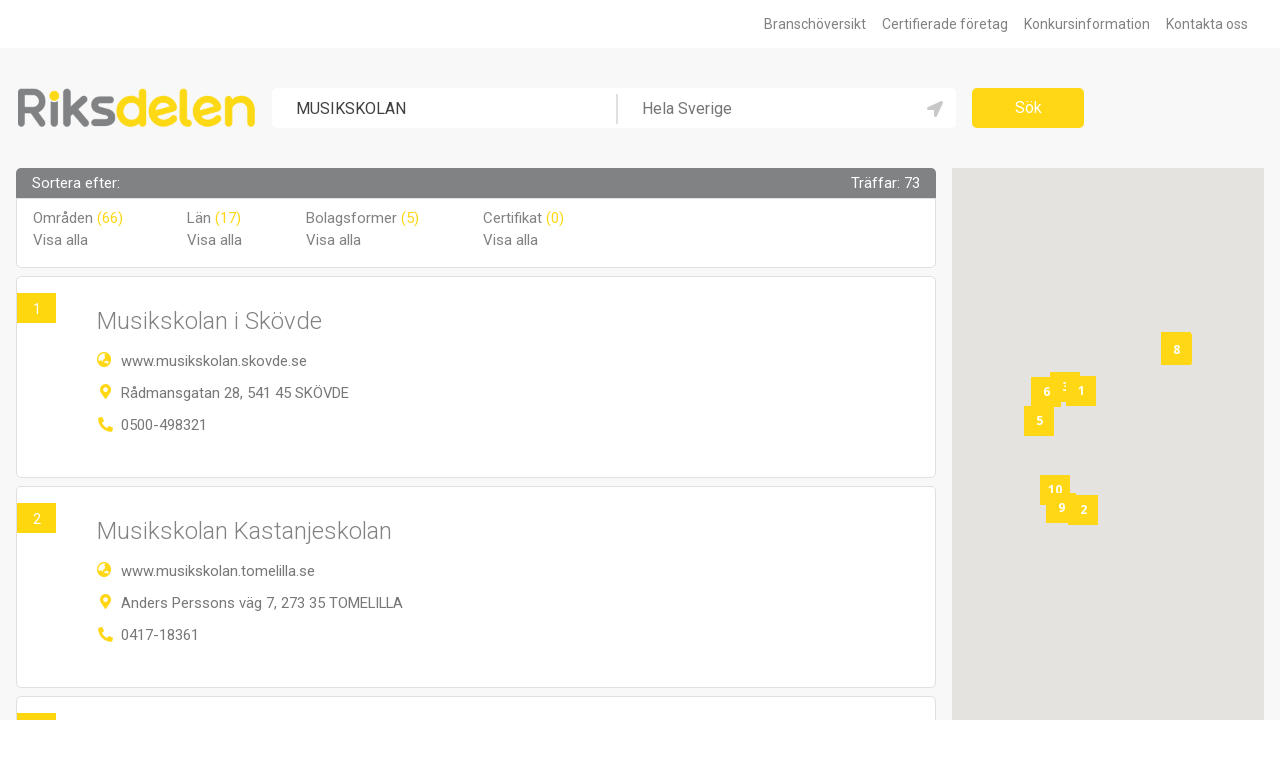

--- FILE ---
content_type: text/html;charset=UTF-8
request_url: https://riksdelen.se/sok/?q=MUSIKSKOLAN&loc=&p=6
body_size: 6735
content:
<!DOCTYPE html>
<html lang="sv" dir="ltr">
	<head>
		<meta charset="UTF-8" />

		<meta http-equiv="x-ua-compatible" content="ie=edge" />

		<meta name="viewport" content="width=device-width, initial-scale=1.0" />

		<meta name="format-detection" content="telephone=no">

		<meta name="generator" content="Newnorth PHP Framework" />

		<meta name="msapplication-TileColor" content="#ffc40d" />

		<meta name="msapplication-config" content="/images/favicon/browserconfig.xml?v=7kbLqoMMK6" />

		<meta name="theme-color" content="#ffc40d" />

		<meta name="description" content="Riksdelen är gratistjänsten som ger dig ekonomiska nyckeltal, befattningshavare, bokslut och kontaktuppgifter hela Sveriges näringsliv." /><title>Riksdelen.se - Sök företag</title>
		<link href="/images/favicon/favicon.ico?v=7kbLqoMMK6" rel="shortcut icon" />

		<link href="/images/favicon/site.webmanifest?v=7kbLqoMMK6" rel="manifest" />

		<link href="/images/favicon/safari-pinned-tab.svg?v=7kbLqoMMK6" rel="mask-icon" color="#ffc40d" />

		<link href="/images/favicon/apple-touch-icon.png?v=7kbLqoMMK6" rel="apple-touch-icon" sizes="180x180" />

		<link href="/images/favicon/favicon-32x32.png?v=7kbLqoMMK6" rel="icon" type="image/png" sizes="32x32" />

		<link href="/images/favicon/favicon-16x16.png?v=7kbLqoMMK6" rel="icon" type="image/png" sizes="16x16" />

		<link href="https://fonts.googleapis.com/css?family=Open+Sans:600,700|Roboto:300,400,500,700" rel="stylesheet" />

		<link href="/css/newnorth.css" rel="stylesheet" type="text/css" />

		<link href="/css/application.css" rel="stylesheet" type="text/css" />

		<link href="/css/main-layout.css" rel="stylesheet" type="text/css" />

		<link href="https://cdn.rawgit.com/openlayers/openlayers.github.io/master/en/v5.2.0/css/ol.css" rel="stylesheet" type="text/css"/>

		<link href="https://use.fontawesome.com/releases/v5.1.0/css/all.css" type="text/css" integrity="sha384-lKuwvrZot6UHsBSfcMvOkWwlCMgc0TaWr+30HWe3a4ltaBwTZhyTEggF5tJv8tbt" rel="stylesheet" crossorigin="anonymous" />

		<script src="/js/newnorth.js" type="text/javascript" defer></script>

		<script src="https://cdn.rawgit.com/openlayers/openlayers.github.io/master/en/v5.2.0/build/ol.js" defer></script>

		<script src="/js/application.js" type="text/javascript" defer></script>

		<script src="/js/scrollbar.js" type="text/javascript"></script>

		<script src="/js/smooth-scroll.js" type="text/javascript"></script>

		<script async src="https://www.googletagmanager.com/gtag/js?id=UA-40065848-3"></script>

		<script>window.dataLayer = window.dataLayer || [];function gtag(){dataLayer.push(arguments);}gtag('js', new Date());gtag('config', 'UA-40065848-3');</script>
	</head>
	<body id="Top">
		<div id="Links" class="solid Links cn slide up p-m-h">
	<div class="solid maw-ss-l m-a-h rrow cm-m-l p-m-">
		<a href="/kontakta-oss/" class="cn" title="Kontakta oss">Kontakta oss</a>
		<a href="/konkursinformation/?id=&qid=&period=Weekly&type=&p=0" class="cn" title="Konkursinformation">Konkursinformation</a>
		<a href="/certifierade-verksamheter/" class="cn" title="Certifierade företag">Certifierade företag</a>
		<a href="/branschoversikt/" class="cn" title="Branschöversikt">Branschöversikt</a>
	</div>
</div>
		<header>
	<div class="row flex-w-fs-s maw-ss-l m-a-h p-m-v p-sMin-l-v p-m-h">
		<div class="ca">
			<div class="row flex-w-fs-c flex-sMin-nw-fs-c">
				<div class="Logotype solid cn p-sMin-m-r no-select">
					<a href="/" title="Riksdelen.se"><img src="/images/logotype.png" alt="Riksdelen.se" title="Riksdelen.se" /></a>
				</div>
				<div id="MainMenuToggle" class="hidden-sMin ca-sMax">
					<div class="rrow">
						<a id="Menu-Toggle" href="javascript:void(0);" onclick="N('#MainMenu > .Content', N.SlideToggle);N('#SearchForm > *', N.SlideUp);" title="Visa/dölj navigeringsmenyn">
							<img src="/images/menu-toggle.svg" alt="Visa/dölj navigeringsmenyn" title="Visa/dölj navigeringsmenyn"/>
						</a>
						<a class="hidden-sMin solid cn ToggleSearch m-m-r" href="javascript:void(0);" onclick="N('#MainMenu > .Content', N.SlideUp);N('#SearchForm > *', N.SlideToggle);" title="Visa/dölj sökmenyn">
							<img src="/images/search-toggle.svg" alt="Visa/dölj sökmenyn" title="Visa/dölj sökmenyn" />
						</a>
					</div>
				</div>
				<div id="MainMenu" class="hidden-sMin c12-sMax">
					<div class="Content slide up">
						<div class="solid">
							<nav class="row flex-w-fs-c cp-s-v">
								<a href="/branschoversikt/" class="c12" title="Branschöversikt">Branschöversikt</a>
								<a href="/certifierade-verksamheter/" class="c12" title="Certifierade företag">Certifierade företag</a>
								<a href="/konkursinformation/?id=&qid=&period=Weekly&type=&p=0" class="c12" title="Konkursinformation">Konkursinformation</a>
								<a href="/kontakta-oss/" class="c12" title="Kontakta oss">Kontakta oss</a>
							</nav>
						</div>
					</div>
				</div>
				<form id="SearchForm" class="ca p-xsMax-m-t" method="GET" action="/sok/">
					<div class="row flex-w-fs-s slide up">
						<div class="What c12 c5-xsMin ca-mMin">
							<div class="i-tb"><input type="text" id="SearchForm»What»Input" form="SearchForm" name="q" value="MUSIKSKOLAN" placeholder="Vad söker du?" autocomplete="off" autofocus="autofocus"/></div>
							<div class="Separator hidden-xxsMax"></div>
						</div>
						<div class="Where c12 c5-xsMin">
							<div class="i-tb"><input type="text" id="SearchForm»Where»Input" form="SearchForm" name="loc" value="" placeholder="Hela Sverige" autocomplete="off"/></div>
							<a id="SearchForm»GeoLocationLink" class="GeoLocation no-select" title="Använd min nuvarande position"></a>
						</div>
						<div class="Submit c12 c2-xsMin cn-mMin p-sMin-m-l">
							<div class="i-sb"><input type="submit" form="SearchForm" value="Sök"/></div>
						</div>
					</div>
					<input type="hidden" id="SearchForm»Page»HiddenInput" form="SearchForm" name="p" value="0"/>
				</form>
			</div>
		</div>
		<div class="hidden-mMax cn" style="width:180px;"></div>
	</div>
</header>
		<div id="SearchPage" class="solid Page">
			<div class="solid row flex-nw-fs-s maw-ss-l m-a-h p-m-h">
	<div class="solid c12">
		<div class="solid">
	
	<div class="solid p-l-b">
		<div class="row flex-nw-fs-s rel">
			<div class="SearchResult ca">
				<div class="solid p-mMin-m-r">
					<div class="Box p-s-b">
						<div class="Box-Heading">
							<div class="row flex-w-sb-s p-m-h">
								<div class="cn">
									<h4>Sortera efter:</h4>
								</div>
								<div class="cn">
									<h4>Träffar: 73</h4>
								</div>
							</div>
						</div>
						<div class="Box-Content">
							<div class="row flex-w-sb-s p-m-h p-s-t flex-sMin-w-fs-s cp-sMin-l-h cp-xsMax-xs-v">
								<div class="c6 c3-xsMin cn-sMin Sort-Type">
									<h4>Områden <span class="Yellow">(66)</span></h4>
									<a href="javascript:void(0);" onclick="N('#Municipalities', N.RemoveClass, {'name':'hidden'});"><h4>Visa alla</h4></a>
								</div>
								<div class="c6 c3-xsMin cn-sMin Sort-Type">
									<h4>Län <span class="Yellow">(17)</span></h4>
									<a href="javascript:void(0);" onclick="N('#Counties', N.RemoveClass, {'name':'hidden'});"><h4>Visa alla</h4></a>
								</div>
								<div class="c6 c3-xsMin cn-sMin Sort-Type">
									<h4>Bolagsformer <span class="Yellow">(5)</span></h4>
									<a href="javascript:void(0);" onclick="N('#LegalForms', N.RemoveClass, {'name':'hidden'});"><h4>Visa alla</h4></a>
								</div>
								<div class="c6 c3-xsMin cn-sMin Sort-Type">
									<h4>Certifikat <span class="Yellow">(0)</span></h4>
									<a href="javascript:void(0);" onclick="N('#Certificates', N.RemoveClass, {'name':'hidden'});"><h4>Visa alla</h4></a>
								</div>
							</div>
							<div class="solid c12 p-s-">
								<div id="SelectedFilters" class="row flex-w-fs-s cm-s-"></div>
							</div>
						</div>
					</div>
					<div class="cm-m-v">
						<div class="solid">
							<div class="Items cm-s-v">
								<div class="Item">
	<a href="/foretag/1061591/" title="Musikskolan i Skövde"></a>
	<div class="row flex-w-fs-s flex-xsMin-nw-fs-s p-m-v p-m-l p-sMin-xl-l">
				<div class="Data solid c12 ca-xsMin c9-sMin">
			<div class="cm-m-v">
				<div class="solid">
					<div class="Name  ">Musikskolan i Skövde</div>
				</div>
				<div class="solid p-s-v">
					<div class="cm-m-v">
													<div class="solid">
								<div class="Icon Website">www.musikskolan.skovde.se</div>
							</div>
														<div class="solid">
								<div class="Icon Address">Rådmansgatan 28, 541 45 SKÖVDE</div>
							</div>
														<div class="solid">
								<div class="Icon Phone">0500-498321</div>
							</div>
												</div>
				</div>
			</div>
		</div>
	</div>
			<a class="Index no-select" onclick="return false;">1</a>
		<script language="javascript" type="text/javascript" defer>
			window.addEventListener("load", function() {
				A.AddMapMarker(
					A.maps.search_result,
					"1",
					58.402405,
					13.852055,
					"/foretag/1061591/",
					false
				)
			});
		</script>
		</div><div class="Item">
	<a href="/foretag/970236/" title="Musikskolan Kastanjeskolan"></a>
	<div class="row flex-w-fs-s flex-xsMin-nw-fs-s p-m-v p-m-l p-sMin-xl-l">
				<div class="Data solid c12 ca-xsMin c9-sMin">
			<div class="cm-m-v">
				<div class="solid">
					<div class="Name  ">Musikskolan Kastanjeskolan</div>
				</div>
				<div class="solid p-s-v">
					<div class="cm-m-v">
													<div class="solid">
								<div class="Icon Website">www.musikskolan.tomelilla.se</div>
							</div>
														<div class="solid">
								<div class="Icon Address">Anders Perssons väg 7, 273 35 TOMELILLA</div>
							</div>
														<div class="solid">
								<div class="Icon Phone">0417-18361</div>
							</div>
												</div>
				</div>
			</div>
		</div>
	</div>
			<a class="Index no-select" onclick="return false;">2</a>
		<script language="javascript" type="text/javascript" defer>
			window.addEventListener("load", function() {
				A.AddMapMarker(
					A.maps.search_result,
					"2",
					55.547821,
					13.941027,
					"/foretag/970236/",
					false
				)
			});
		</script>
		</div><div class="Item">
	<a href="/foretag/1057234/" title="Musikskolan Lidköping"></a>
	<div class="row flex-w-fs-s flex-xsMin-nw-fs-s p-m-v p-m-l p-sMin-xl-l">
				<div class="Data solid c12 ca-xsMin c9-sMin">
			<div class="cm-m-v">
				<div class="solid">
					<div class="Name  ">Musikskolan Lidköping</div>
				</div>
				<div class="solid p-s-v">
					<div class="cm-m-v">
													<div class="solid">
								<div class="Icon Website">www.lidkoping.se</div>
							</div>
														<div class="solid">
								<div class="Icon Address">Kylanderskolan, 531 51 LIDKÖPING</div>
							</div>
														<div class="solid">
								<div class="Icon Phone">0510-770740</div>
							</div>
												</div>
				</div>
			</div>
		</div>
	</div>
			<a class="Index no-select" onclick="return false;">3</a>
		<script language="javascript" type="text/javascript" defer>
			window.addEventListener("load", function() {
				A.AddMapMarker(
					A.maps.search_result,
					"3",
					58.499954,
					13.155473,
					"/foretag/1057234/",
					false
				)
			});
		</script>
		</div><div class="Item">
	<a href="/foretag/651839/" title="Musikskolan Lilla Akademien AB"></a>
	<div class="row flex-w-fs-s flex-xsMin-nw-fs-s p-m-v p-m-l p-sMin-xl-l">
				<div class="Data solid c12 ca-xsMin c9-sMin">
			<div class="cm-m-v">
				<div class="solid">
					<div class="Name  ">Musikskolan Lilla Akademien AB</div>
				</div>
				<div class="solid p-s-v">
					<div class="cm-m-v">
													<div class="solid">
								<div class="Icon Website">www.lillaakademien.se</div>
							</div>
														<div class="solid">
								<div class="Icon Address">Norrtullsgatan 14, 113 45 STOCKHOLM</div>
							</div>
														<div class="solid">
								<div class="Icon Phone">08-54541830</div>
							</div>
												</div>
				</div>
			</div>
		</div>
	</div>
			<a class="Index no-select" onclick="return false;">4</a>
		<script language="javascript" type="text/javascript" defer>
			window.addEventListener("load", function() {
				A.AddMapMarker(
					A.maps.search_result,
					"4",
					59.345947,
					18.048452,
					"/foretag/651839/",
					false
				)
			});
		</script>
		</div><div class="Item">
	<a href="/foretag/341810/" title="Musikskolan Linnéstråket"></a>
	<div class="row flex-w-fs-s flex-xsMin-nw-fs-s p-m-v p-m-l p-sMin-xl-l">
				<div class="Data solid c12 ca-xsMin c9-sMin">
			<div class="cm-m-v">
				<div class="solid">
					<div class="Name  ">Musikskolan Linnéstråket</div>
				</div>
				<div class="solid p-s-v">
					<div class="cm-m-v">
													<div class="solid">
								<div class="Icon Address">c/o Hellqvist, Welandergatan 14, 416 56 GÖTEBORG</div>
							</div>
														<div class="solid">
								<div class="Icon Phone">031-242940</div>
							</div>
												</div>
				</div>
			</div>
		</div>
	</div>
			<a class="Index no-select" onclick="return false;">5</a>
		<script language="javascript" type="text/javascript" defer>
			window.addEventListener("load", function() {
				A.AddMapMarker(
					A.maps.search_result,
					"5",
					57.708027,
					12.017565,
					"/foretag/341810/",
					false
				)
			});
		</script>
		</div><div class="Item">
	<a href="/foretag/1044456/" title="Musikskolan Vänersborg"></a>
	<div class="row flex-w-fs-s flex-xsMin-nw-fs-s p-m-v p-m-l p-sMin-xl-l">
				<div class="Data solid c12 ca-xsMin c9-sMin">
			<div class="cm-m-v">
				<div class="solid">
					<div class="Name  ">Musikskolan Vänersborg</div>
				</div>
				<div class="solid p-s-v">
					<div class="cm-m-v">
													<div class="solid">
								<div class="Icon Website">www.vanersborg.se</div>
							</div>
														<div class="solid">
								<div class="Icon Address">Vänerparken 5, 462 35 VÄNERSBORG</div>
							</div>
														<div class="solid">
								<div class="Icon Phone">0521-721051</div>
							</div>
												</div>
				</div>
			</div>
		</div>
	</div>
			<a class="Index no-select" onclick="return false;">6</a>
		<script language="javascript" type="text/javascript" defer>
			window.addEventListener("load", function() {
				A.AddMapMarker(
					A.maps.search_result,
					"6",
					58.376236,
					12.318142,
					"/foretag/1044456/",
					false
				)
			});
		</script>
		</div><div class="Item">
	<a href="/foretag/928668/" title="Nordenfeltska Musikskolan"></a>
	<div class="row flex-w-fs-s flex-xsMin-nw-fs-s p-m-v p-m-l p-sMin-xl-l">
				<div class="Data solid c12 ca-xsMin c9-sMin">
			<div class="cm-m-v">
				<div class="solid">
					<div class="Name  ">Nordenfeltska Musikskolan</div>
				</div>
				<div class="solid p-s-v">
					<div class="cm-m-v">
													<div class="solid">
								<div class="Icon Website">www.nordenfeltska.se</div>
							</div>
														<div class="solid">
								<div class="Icon Address">c/o Min Li, Slagrutevägen 14, 182 34 DANDERYD</div>
							</div>
														<div class="solid">
								<div class="Icon Phone">08-7531737</div>
							</div>
												</div>
				</div>
			</div>
		</div>
	</div>
			<a class="Index no-select" onclick="return false;">7</a>
		<script language="javascript" type="text/javascript" defer>
			window.addEventListener("load", function() {
				A.AddMapMarker(
					A.maps.search_result,
					"7",
					59.403599,
					18.027788,
					"/foretag/928668/",
					false
				)
			});
		</script>
		</div><div class="Item">
	<a href="/foretag/1348014/" title="S.M. Skandinaviska Musikskolan AB"></a>
	<div class="row flex-w-fs-s flex-xsMin-nw-fs-s p-m-v p-m-l p-sMin-xl-l">
				<div class="Data solid c12 ca-xsMin c9-sMin">
			<div class="cm-m-v">
				<div class="solid">
					<div class="Name  ">S.M. Skandinaviska Musikskolan AB</div>
				</div>
				<div class="solid p-s-v">
					<div class="cm-m-v">
													<div class="solid">
								<div class="Icon Address">c/o Linn Bertland, Atlasgatan 13, 113 20 STOCKHOLM</div>
							</div>
												</div>
				</div>
			</div>
		</div>
	</div>
			<a class="Index no-select" onclick="return false;">8</a>
		<script language="javascript" type="text/javascript" defer>
			window.addEventListener("load", function() {
				A.AddMapMarker(
					A.maps.search_result,
					"8",
					59.338272,
					18.037487,
					"/foretag/1348014/",
					false
				)
			});
		</script>
		</div><div class="Item">
	<a href="/foretag/534718/" title="Slottsstadens Pianoskola AB"></a>
	<div class="row flex-w-fs-s flex-xsMin-nw-fs-s p-m-v p-m-l p-sMin-xl-l">
				<div class="Data solid c12 ca-xsMin c9-sMin">
			<div class="cm-m-v">
				<div class="solid">
					<div class="Name  ">Slottsstadens Pianoskola AB</div>
				</div>
				<div class="solid p-s-v">
					<div class="cm-m-v">
													<div class="solid">
								<div class="Icon Address">Nordlinds väg 95, 217 73 MALMÖ</div>
							</div>
														<div class="solid">
								<div class="Icon Phone">073-0353258</div>
							</div>
												</div>
				</div>
			</div>
		</div>
	</div>
			<a class="Index no-select" onclick="return false;">9</a>
		<script language="javascript" type="text/javascript" defer>
			window.addEventListener("load", function() {
				A.AddMapMarker(
					A.maps.search_result,
					"9",
					55.595711,
					12.971320,
					"/foretag/534718/",
					false
				)
			});
		</script>
		</div><div class="Item">
	<a href="/foretag/962728/" title="Musikskolans Concert Band"></a>
	<div class="row flex-w-fs-s flex-xsMin-nw-fs-s p-m-v p-m-l p-sMin-xl-l">
				<div class="Data solid c12 ca-xsMin c9-sMin">
			<div class="cm-m-v">
				<div class="solid">
					<div class="Name  ">Musikskolans Concert Band</div>
				</div>
				<div class="solid p-s-v">
					<div class="cm-m-v">
													<div class="solid">
								<div class="Icon Address">c/o Harald Enell, Åldermansgatan 22, 256 56 HELSINGBORG</div>
							</div>
														<div class="solid">
								<div class="Icon Phone">0768-382117</div>
							</div>
												</div>
				</div>
			</div>
		</div>
	</div>
			<a class="Index no-select" onclick="return false;">10</a>
		<script language="javascript" type="text/javascript" defer>
			window.addEventListener("load", function() {
				A.AddMapMarker(
					A.maps.search_result,
					"10",
					56.042019,
					12.707101,
					"/foretag/962728/",
					false
				)
			});
		</script>
		</div>							</div>
						</div>
							<div class="solid">
		<div class="Pagination cm-xs-">
			<a href="?q=MUSIKSKOLAN&loc=&p=0">1</a><span>...</span><a href="?q=MUSIKSKOLAN&loc=&p=2">3</a><a href="?q=MUSIKSKOLAN&loc=&p=3">4</a><a href="?q=MUSIKSKOLAN&loc=&p=4">5</a><a href="?q=MUSIKSKOLAN&loc=&p=5">6</a><a class="Current" href="?q=MUSIKSKOLAN&loc=&p=6">7</a><a href="?q=MUSIKSKOLAN&loc=&p=7">8</a>		</div>
	</div>
	
					</div>
				</div>
			</div>
			<div id="SearchResultMap" a:map class="SearchResultMap hidden-sMax c3-sMin rel"></div>
			<script src="https://maps.googleapis.com/maps/api/js?key=AIzaSyCBLsJdqPFP4p7uXO9lAgk_7acM6ltP4mA&callback=A.CreateSearchResultMap" defer></script>
		</div>
	</div>
</div>
<div id="Municipalities" class="window hidden">
	<div class="Medium">
		<div class="Box p-mMin-m-t p-s-b">
			<div class="Box-Heading">
				<div class="row flex-w-sb-c p-s-v p-l-h">
					<div class="cn">
						<h4>Sortera på områden</h4>
					</div>
					<a href="javascript:void(0);" class="cn Close" onclick="N('#Municipalities', N.AddClass, {'name':'hidden'});"></a>
				</div>
			</div>
			<div class="solid Box-Content p-l-h p-l-b p-m-t">
				<div class="solid row flex-w-fs-s">
					<div class="solid c12 c6-sMin p-m-b">
						<div class="i-tb"><input type="text" id="Municipalities»Keywords" placeholder="Sök område" autocomplete="off" a:contains="" a:container="#Municipality»Filters" a:items="#Municipality»Filters .Municipality-Filter"/></div>
					</div>
					<div id="MunicipalitiesSearchResult" class="solid c12 Box-scrollable p-n- m-n-">
						<div id="Municipality»Filters" class="row flex-w-fs-s m-m-h m-xs-v cm-s-v Municipalities">
																<div class="i-cb c12 c6-xsMin"><input type="checkbox" id="Locations»1972" form="SearchForm" name="locations[]" value="1972"/><label class="Municipality-Filter" for="Locations»1972">Haninge<span class="Yellow">(1)</span></label></div>
																		<div class="i-cb c12 c6-xsMin"><input type="checkbox" id="Locations»1977" form="SearchForm" name="locations[]" value="1977"/><label class="Municipality-Filter" for="Locations»1977">Danderyd<span class="Yellow">(1)</span></label></div>
																		<div class="i-cb c12 c6-xsMin"><input type="checkbox" id="Locations»1979" form="SearchForm" name="locations[]" value="1979"/><label class="Municipality-Filter" for="Locations»1979">Stockholm<span class="Yellow">(4)</span></label></div>
																		<div class="i-cb c12 c6-xsMin"><input type="checkbox" id="Locations»1986" form="SearchForm" name="locations[]" value="1986"/><label class="Municipality-Filter" for="Locations»1986">Norrtälje<span class="Yellow">(2)</span></label></div>
																		<div class="i-cb c12 c6-xsMin"><input type="checkbox" id="Locations»1998" form="SearchForm" name="locations[]" value="1998"/><label class="Municipality-Filter" for="Locations»1998">Oxelösund<span class="Yellow">(1)</span></label></div>
																		<div class="i-cb c12 c6-xsMin"><input type="checkbox" id="Locations»2004" form="SearchForm" name="locations[]" value="2004"/><label class="Municipality-Filter" for="Locations»2004">Ödeshög<span class="Yellow">(1)</span></label></div>
																		<div class="i-cb c12 c6-xsMin"><input type="checkbox" id="Locations»2009" form="SearchForm" name="locations[]" value="2009"/><label class="Municipality-Filter" for="Locations»2009">Finspång<span class="Yellow">(1)</span></label></div>
																		<div class="i-cb c12 c6-xsMin"><input type="checkbox" id="Locations»2014" form="SearchForm" name="locations[]" value="2014"/><label class="Municipality-Filter" for="Locations»2014">Motala<span class="Yellow">(1)</span></label></div>
																		<div class="i-cb c12 c6-xsMin"><input type="checkbox" id="Locations»2018" form="SearchForm" name="locations[]" value="2018"/><label class="Municipality-Filter" for="Locations»2018">Gnosjö<span class="Yellow">(1)</span></label></div>
																		<div class="i-cb c12 c6-xsMin"><input type="checkbox" id="Locations»2019" form="SearchForm" name="locations[]" value="2019"/><label class="Municipality-Filter" for="Locations»2019">Mullsjö<span class="Yellow">(1)</span></label></div>
																		<div class="i-cb c12 c6-xsMin"><input type="checkbox" id="Locations»2021" form="SearchForm" name="locations[]" value="2021"/><label class="Municipality-Filter" for="Locations»2021">Gislaved<span class="Yellow">(1)</span></label></div>
																		<div class="i-cb c12 c6-xsMin"><input type="checkbox" id="Locations»2027" form="SearchForm" name="locations[]" value="2027"/><label class="Municipality-Filter" for="Locations»2027">Vetlanda<span class="Yellow">(1)</span></label></div>
																		<div class="i-cb c12 c6-xsMin"><input type="checkbox" id="Locations»2033" form="SearchForm" name="locations[]" value="2033"/><label class="Municipality-Filter" for="Locations»2033">Alvesta<span class="Yellow">(1)</span></label></div>
																		<div class="i-cb c12 c6-xsMin"><input type="checkbox" id="Locations»2036" form="SearchForm" name="locations[]" value="2036"/><label class="Municipality-Filter" for="Locations»2036">Växjö<span class="Yellow">(1)</span></label></div>
																		<div class="i-cb c12 c6-xsMin"><input type="checkbox" id="Locations»2037" form="SearchForm" name="locations[]" value="2037"/><label class="Municipality-Filter" for="Locations»2037">Ljungby<span class="Yellow">(1)</span></label></div>
																		<div class="i-cb c12 c6-xsMin"><input type="checkbox" id="Locations»2042" form="SearchForm" name="locations[]" value="2042"/><label class="Municipality-Filter" for="Locations»2042">Mönsterås<span class="Yellow">(1)</span></label></div>
																		<div class="i-cb c12 c6-xsMin"><input type="checkbox" id="Locations»2051" form="SearchForm" name="locations[]" value="2051"/><label class="Municipality-Filter" for="Locations»2051">Olofström<span class="Yellow">(1)</span></label></div>
																		<div class="i-cb c12 c6-xsMin"><input type="checkbox" id="Locations»2059" form="SearchForm" name="locations[]" value="2059"/><label class="Municipality-Filter" for="Locations»2059">Vellinge<span class="Yellow">(1)</span></label></div>
																		<div class="i-cb c12 c6-xsMin"><input type="checkbox" id="Locations»2061" form="SearchForm" name="locations[]" value="2061"/><label class="Municipality-Filter" for="Locations»2061">Örkelljunga<span class="Yellow">(1)</span></label></div>
																		<div class="i-cb c12 c6-xsMin"><input type="checkbox" id="Locations»2063" form="SearchForm" name="locations[]" value="2063"/><label class="Municipality-Filter" for="Locations»2063">Kävlinge<span class="Yellow">(1)</span></label></div>
																		<div class="i-cb c12 c6-xsMin"><input type="checkbox" id="Locations»2069" form="SearchForm" name="locations[]" value="2069"/><label class="Municipality-Filter" for="Locations»2069">Höör<span class="Yellow">(1)</span></label></div>
																		<div class="i-cb c12 c6-xsMin"><input type="checkbox" id="Locations»2070" form="SearchForm" name="locations[]" value="2070"/><label class="Municipality-Filter" for="Locations»2070">Tomelilla<span class="Yellow">(1)</span></label></div>
																		<div class="i-cb c12 c6-xsMin"><input type="checkbox" id="Locations»2071" form="SearchForm" name="locations[]" value="2071"/><label class="Municipality-Filter" for="Locations»2071">Bromölla<span class="Yellow">(1)</span></label></div>
																		<div class="i-cb c12 c6-xsMin"><input type="checkbox" id="Locations»2072" form="SearchForm" name="locations[]" value="2072"/><label class="Municipality-Filter" for="Locations»2072">Osby<span class="Yellow">(1)</span></label></div>
																		<div class="i-cb c12 c6-xsMin"><input type="checkbox" id="Locations»2077" form="SearchForm" name="locations[]" value="2077"/><label class="Municipality-Filter" for="Locations»2077">Malmö<span class="Yellow">(1)</span></label></div>
																		<div class="i-cb c12 c6-xsMin"><input type="checkbox" id="Locations»2080" form="SearchForm" name="locations[]" value="2080"/><label class="Municipality-Filter" for="Locations»2080">Helsingborg<span class="Yellow">(2)</span></label></div>
																		<div class="i-cb c12 c6-xsMin"><input type="checkbox" id="Locations»2085" form="SearchForm" name="locations[]" value="2085"/><label class="Municipality-Filter" for="Locations»2085">Kristianstad<span class="Yellow">(1)</span></label></div>
																		<div class="i-cb c12 c6-xsMin"><input type="checkbox" id="Locations»2223" form="SearchForm" name="locations[]" value="2223"/><label class="Municipality-Filter" for="Locations»2223">Nordmaling<span class="Yellow">(1)</span></label></div>
																		<div class="i-cb c12 c6-xsMin"><input type="checkbox" id="Locations»2226" form="SearchForm" name="locations[]" value="2226"/><label class="Municipality-Filter" for="Locations»2226">Robertsfors<span class="Yellow">(1)</span></label></div>
																		<div class="i-cb c12 c6-xsMin"><input type="checkbox" id="Locations»2227" form="SearchForm" name="locations[]" value="2227"/><label class="Municipality-Filter" for="Locations»2227">Norsjö<span class="Yellow">(1)</span></label></div>
																		<div class="i-cb c12 c6-xsMin"><input type="checkbox" id="Locations»2097" form="SearchForm" name="locations[]" value="2097"/><label class="Municipality-Filter" for="Locations»2097">Öckerö<span class="Yellow">(1)</span></label></div>
																		<div class="i-cb c12 c6-xsMin"><input type="checkbox" id="Locations»2100" form="SearchForm" name="locations[]" value="2100"/><label class="Municipality-Filter" for="Locations»2100">Orust<span class="Yellow">(1)</span></label></div>
																		<div class="i-cb c12 c6-xsMin"><input type="checkbox" id="Locations»2102" form="SearchForm" name="locations[]" value="2102"/><label class="Municipality-Filter" for="Locations»2102">Munkedal<span class="Yellow">(1)</span></label></div>
																		<div class="i-cb c12 c6-xsMin"><input type="checkbox" id="Locations»2105" form="SearchForm" name="locations[]" value="2105"/><label class="Municipality-Filter" for="Locations»2105">Färgelanda<span class="Yellow">(1)</span></label></div>
																		<div class="i-cb c12 c6-xsMin"><input type="checkbox" id="Locations»2111" form="SearchForm" name="locations[]" value="2111"/><label class="Municipality-Filter" for="Locations»2111">Essunga<span class="Yellow">(1)</span></label></div>
																		<div class="i-cb c12 c6-xsMin"><input type="checkbox" id="Locations»2122" form="SearchForm" name="locations[]" value="2122"/><label class="Municipality-Filter" for="Locations»2122">Götene<span class="Yellow">(1)</span></label></div>
																		<div class="i-cb c12 c6-xsMin"><input type="checkbox" id="Locations»2123" form="SearchForm" name="locations[]" value="2123"/><label class="Municipality-Filter" for="Locations»2123">Tibro<span class="Yellow">(1)</span></label></div>
																		<div class="i-cb c12 c6-xsMin"><input type="checkbox" id="Locations»2125" form="SearchForm" name="locations[]" value="2125"/><label class="Municipality-Filter" for="Locations»2125">Göteborg<span class="Yellow">(1)</span></label></div>
																		<div class="i-cb c12 c6-xsMin"><input type="checkbox" id="Locations»2131" form="SearchForm" name="locations[]" value="2131"/><label class="Municipality-Filter" for="Locations»2131">Vänersborg<span class="Yellow">(2)</span></label></div>
																		<div class="i-cb c12 c6-xsMin"><input type="checkbox" id="Locations»2135" form="SearchForm" name="locations[]" value="2135"/><label class="Municipality-Filter" for="Locations»2135">Ulricehamn<span class="Yellow">(1)</span></label></div>
																		<div class="i-cb c12 c6-xsMin"><input type="checkbox" id="Locations»2136" form="SearchForm" name="locations[]" value="2136"/><label class="Municipality-Filter" for="Locations»2136">Åmål<span class="Yellow">(1)</span></label></div>
																		<div class="i-cb c12 c6-xsMin"><input type="checkbox" id="Locations»2137" form="SearchForm" name="locations[]" value="2137"/><label class="Municipality-Filter" for="Locations»2137">Mariestad<span class="Yellow">(1)</span></label></div>
																		<div class="i-cb c12 c6-xsMin"><input type="checkbox" id="Locations»2138" form="SearchForm" name="locations[]" value="2138"/><label class="Municipality-Filter" for="Locations»2138">Lidköping<span class="Yellow">(1)</span></label></div>
																		<div class="i-cb c12 c6-xsMin"><input type="checkbox" id="Locations»2140" form="SearchForm" name="locations[]" value="2140"/><label class="Municipality-Filter" for="Locations»2140">Skövde<span class="Yellow">(1)</span></label></div>
																		<div class="i-cb c12 c6-xsMin"><input type="checkbox" id="Locations»2143" form="SearchForm" name="locations[]" value="2143"/><label class="Municipality-Filter" for="Locations»2143">Falköping<span class="Yellow">(1)</span></label></div>
																		<div class="i-cb c12 c6-xsMin"><input type="checkbox" id="Locations»2144" form="SearchForm" name="locations[]" value="2144"/><label class="Municipality-Filter" for="Locations»2144">Kil<span class="Yellow">(1)</span></label></div>
																		<div class="i-cb c12 c6-xsMin"><input type="checkbox" id="Locations»2155" form="SearchForm" name="locations[]" value="2155"/><label class="Municipality-Filter" for="Locations»2155">Kristinehamn<span class="Yellow">(1)</span></label></div>
																		<div class="i-cb c12 c6-xsMin"><input type="checkbox" id="Locations»2157" form="SearchForm" name="locations[]" value="2157"/><label class="Municipality-Filter" for="Locations»2157">Hagfors<span class="Yellow">(1)</span></label></div>
																		<div class="i-cb c12 c6-xsMin"><input type="checkbox" id="Locations»2158" form="SearchForm" name="locations[]" value="2158"/><label class="Municipality-Filter" for="Locations»2158">Arvika<span class="Yellow">(1)</span></label></div>
																		<div class="i-cb c12 c6-xsMin"><input type="checkbox" id="Locations»2159" form="SearchForm" name="locations[]" value="2159"/><label class="Municipality-Filter" for="Locations»2159">Säffle<span class="Yellow">(1)</span></label></div>
																		<div class="i-cb c12 c6-xsMin"><input type="checkbox" id="Locations»2165" form="SearchForm" name="locations[]" value="2165"/><label class="Municipality-Filter" for="Locations»2165">Ljusnarsberg<span class="Yellow">(1)</span></label></div>
																		<div class="i-cb c12 c6-xsMin"><input type="checkbox" id="Locations»2175" form="SearchForm" name="locations[]" value="2175"/><label class="Municipality-Filter" for="Locations»2175">Kungsör<span class="Yellow">(1)</span></label></div>
																		<div class="i-cb c12 c6-xsMin"><input type="checkbox" id="Locations»2181" form="SearchForm" name="locations[]" value="2181"/><label class="Municipality-Filter" for="Locations»2181">Köping<span class="Yellow">(1)</span></label></div>
																		<div class="i-cb c12 c6-xsMin"><input type="checkbox" id="Locations»2186" form="SearchForm" name="locations[]" value="2186"/><label class="Municipality-Filter" for="Locations»2186">Leksand<span class="Yellow">(1)</span></label></div>
																		<div class="i-cb c12 c6-xsMin"><input type="checkbox" id="Locations»2188" form="SearchForm" name="locations[]" value="2188"/><label class="Municipality-Filter" for="Locations»2188">Orsa<span class="Yellow">(1)</span></label></div>
																		<div class="i-cb c12 c6-xsMin"><input type="checkbox" id="Locations»2189" form="SearchForm" name="locations[]" value="2189"/><label class="Municipality-Filter" for="Locations»2189">Älvdalen<span class="Yellow">(1)</span></label></div>
																		<div class="i-cb c12 c6-xsMin"><input type="checkbox" id="Locations»2193" form="SearchForm" name="locations[]" value="2193"/><label class="Municipality-Filter" for="Locations»2193">Borlänge<span class="Yellow">(1)</span></label></div>
																		<div class="i-cb c12 c6-xsMin"><input type="checkbox" id="Locations»2195" form="SearchForm" name="locations[]" value="2195"/><label class="Municipality-Filter" for="Locations»2195">Hedemora<span class="Yellow">(1)</span></label></div>
																		<div class="i-cb c12 c6-xsMin"><input type="checkbox" id="Locations»2200" form="SearchForm" name="locations[]" value="2200"/><label class="Municipality-Filter" for="Locations»2200">Ovanåker<span class="Yellow">(1)</span></label></div>
																		<div class="i-cb c12 c6-xsMin"><input type="checkbox" id="Locations»2218" form="SearchForm" name="locations[]" value="2218"/><label class="Municipality-Filter" for="Locations»2218">Strömsund<span class="Yellow">(2)</span></label></div>
																		<div class="i-cb c12 c6-xsMin"><input type="checkbox" id="Locations»2231" form="SearchForm" name="locations[]" value="2231"/><label class="Municipality-Filter" for="Locations»2231">Dorotea<span class="Yellow">(1)</span></label></div>
																		<div class="i-cb c12 c6-xsMin"><input type="checkbox" id="Locations»2232" form="SearchForm" name="locations[]" value="2232"/><label class="Municipality-Filter" for="Locations»2232">Vännäs<span class="Yellow">(1)</span></label></div>
																		<div class="i-cb c12 c6-xsMin"><input type="checkbox" id="Locations»2236" form="SearchForm" name="locations[]" value="2236"/><label class="Municipality-Filter" for="Locations»2236">Lycksele<span class="Yellow">(1)</span></label></div>
																		<div class="i-cb c12 c6-xsMin"><input type="checkbox" id="Locations»2243" form="SearchForm" name="locations[]" value="2243"/><label class="Municipality-Filter" for="Locations»2243">Övertorneå<span class="Yellow">(1)</span></label></div>
																		<div class="i-cb c12 c6-xsMin"><input type="checkbox" id="Locations»2246" form="SearchForm" name="locations[]" value="2246"/><label class="Municipality-Filter" for="Locations»2246">Älvsbyn<span class="Yellow">(1)</span></label></div>
																		<div class="i-cb c12 c6-xsMin"><input type="checkbox" id="Locations»2249" form="SearchForm" name="locations[]" value="2249"/><label class="Municipality-Filter" for="Locations»2249">Boden<span class="Yellow">(1)</span></label></div>
															</div>
					</div>
					<div class="solid c12 c6-sMin p-m-t">
						<a href="javascript:void(0);" class="Button Yellow" onclick="document.getElementById('SearchForm').submit();" title="Sök">Sök</a>
					</div>
					<div id="SelectedMunicipalities" class="hidden">
											</div>
				</div>
			</div>
		</div>
	</div>
</div>
<script type="text/javascript" defer>
	window.addEventListener("load", function() {
		var element = document.getElementById("Municipalities");

		document.getElementById("SearchForm").insertAdjacentHTML("beforeend", element.outerHTML);

		element.parentElement.removeChild(element);

		SimpleScrollbar.initEl(document.getElementById("MunicipalitiesSearchResult"));

		var selected_municipalities = document.getElementById("SelectedMunicipalities");

		if(selected_municipalities.firstElementChild !== null) {
			document.getElementById("SelectedFilters").insertAdjacentHTML("beforeend", selected_municipalities.innerHTML);
		}
	});
</script>
<div id="Counties" class="window hidden">
	<div class="Medium">
		<div class="Box p-mMin-m-t p-s-b">
			<div class="Box-Heading">
				<div class="row flex-w-sb-c p-s-v p-l-h">
					<div class="cn">
						<h4>Sortera på län</h4>
					</div>
					<a href="javascript:void(0);" class="cn Close" onclick="N('#Counties', N.AddClass, {'name':'hidden'});"></a>
				</div>
			</div>
			<div class="solid Box-Content p-l-h p-l-b p-m-t">
				<div class="solid row flex-w-fs-s">
					<div class="solid c12 c6-sMin p-m-b">
						<div class="i-tb c12 c6-xsMin"><input type="text" id="Counties»Keywords" placeholder="Sök län" autocomplete="off" a:contains="" a:container="#County»Filters" a:items="#County»Filters .County-Filter"/></div>
					</div>
					<div id="CountiesSearchResult" class="solid c12 Box-scrollable p-n- m-n-">
						<div id="County»Filters" class="row flex-w-fs-s m-m-h m-xs-v cm-s-v Counties">
																<div class="i-cb c12 c6-xsMin"><input type="checkbox" id="Locations»264" form="SearchForm" name="locations[]" value="264"/><label class="County-Filter" for="Locations»264">Blekinge<span class="Yellow">(1)</span></label></div>
																		<div class="i-cb c12 c6-xsMin"><input type="checkbox" id="Locations»266" form="SearchForm" name="locations[]" value="266"/><label class="County-Filter" for="Locations»266">Dalarna<span class="Yellow">(5)</span></label></div>
																		<div class="i-cb c12 c6-xsMin"><input type="checkbox" id="Locations»269" form="SearchForm" name="locations[]" value="269"/><label class="County-Filter" for="Locations»269">Gävleborg<span class="Yellow">(1)</span></label></div>
																		<div class="i-cb c12 c6-xsMin"><input type="checkbox" id="Locations»274" form="SearchForm" name="locations[]" value="274"/><label class="County-Filter" for="Locations»274">Jämtland<span class="Yellow">(2)</span></label></div>
																		<div class="i-cb c12 c6-xsMin"><input type="checkbox" id="Locations»275" form="SearchForm" name="locations[]" value="275"/><label class="County-Filter" for="Locations»275">Jönköping<span class="Yellow">(4)</span></label></div>
																		<div class="i-cb c12 c6-xsMin"><input type="checkbox" id="Locations»276" form="SearchForm" name="locations[]" value="276"/><label class="County-Filter" for="Locations»276">Kalmar<span class="Yellow">(1)</span></label></div>
																		<div class="i-cb c12 c6-xsMin"><input type="checkbox" id="Locations»277" form="SearchForm" name="locations[]" value="277"/><label class="County-Filter" for="Locations»277">Kronoberg<span class="Yellow">(3)</span></label></div>
																		<div class="i-cb c12 c6-xsMin"><input type="checkbox" id="Locations»281" form="SearchForm" name="locations[]" value="281"/><label class="County-Filter" for="Locations»281">Norrbotten<span class="Yellow">(3)</span></label></div>
																		<div class="i-cb c12 c6-xsMin"><input type="checkbox" id="Locations»285" form="SearchForm" name="locations[]" value="285"/><label class="County-Filter" for="Locations»285">Skåne<span class="Yellow">(11)</span></label></div>
																		<div class="i-cb c12 c6-xsMin"><input type="checkbox" id="Locations»287" form="SearchForm" name="locations[]" value="287"/><label class="County-Filter" for="Locations»287">Stockholm<span class="Yellow">(8)</span></label></div>
																		<div class="i-cb c12 c6-xsMin"><input type="checkbox" id="Locations»288" form="SearchForm" name="locations[]" value="288"/><label class="County-Filter" for="Locations»288">Södermanland<span class="Yellow">(1)</span></label></div>
																		<div class="i-cb c12 c6-xsMin"><input type="checkbox" id="Locations»295" form="SearchForm" name="locations[]" value="295"/><label class="County-Filter" for="Locations»295">Värmland<span class="Yellow">(5)</span></label></div>
																		<div class="i-cb c12 c6-xsMin"><input type="checkbox" id="Locations»296" form="SearchForm" name="locations[]" value="296"/><label class="County-Filter" for="Locations»296">Västerbotten<span class="Yellow">(6)</span></label></div>
																		<div class="i-cb c12 c6-xsMin"><input type="checkbox" id="Locations»298" form="SearchForm" name="locations[]" value="298"/><label class="County-Filter" for="Locations»298">Västmanland<span class="Yellow">(2)</span></label></div>
																		<div class="i-cb c12 c6-xsMin"><input type="checkbox" id="Locations»299" form="SearchForm" name="locations[]" value="299"/><label class="County-Filter" for="Locations»299">Västra Götaland<span class="Yellow">(16)</span></label></div>
																		<div class="i-cb c12 c6-xsMin"><input type="checkbox" id="Locations»300" form="SearchForm" name="locations[]" value="300"/><label class="County-Filter" for="Locations»300">Örebro<span class="Yellow">(1)</span></label></div>
																		<div class="i-cb c12 c6-xsMin"><input type="checkbox" id="Locations»301" form="SearchForm" name="locations[]" value="301"/><label class="County-Filter" for="Locations»301">Östergötland<span class="Yellow">(3)</span></label></div>
															</div>
					</div>
					<div class="solid c12 c6-sMin p-m-t">
						<a href="javascript:void(0);" class="Button Yellow" onclick="document.getElementById('SearchForm').submit();" title="Sök">Sök</a>
					</div>
					<div id="SelectedCounties" class="hidden">
											</div>
				</div>
			</div>
		</div>
	</div>
</div>
<script type="text/javascript" defer>
	window.addEventListener("load", function() {
		var element = document.getElementById("Counties");

		document.getElementById("SearchForm").insertAdjacentHTML("beforeend", element.outerHTML);

		element.parentElement.removeChild(element);

		SimpleScrollbar.initEl(document.getElementById("CountiesSearchResult"));

		var selected_counties = document.getElementById("SelectedCounties");

		if(selected_counties.firstElementChild !== null) {
			document.getElementById("SelectedFilters").insertAdjacentHTML("beforeend", selected_counties.innerHTML);
		}
	});
</script>
<div id="LegalForms" class="window hidden">
	<div class="Medium">
		<div class="Box p-mMin-m-t p-s-b">
			<div class="Box-Heading">
				<div class="row flex-w-sb-c p-s-v p-l-h">
					<div class="cn">
						<h4>Sortera på bolagsformer</h4>
					</div>
					<a href="javascript:void(0);" class="cn Close" onclick="N('#LegalForms', N.AddClass, {'name':'hidden'});"></a>
				</div>
			</div>
			<div class="solid Box-Content p-l-h p-l-b p-m-t">
				<div class="solid row flex-w-fs-s">
					<div class="solid c12 c6-sMin p-m-b">
						<div class="i-tb"><input type="text" id="LegalForms»Keywords" placeholder="Sök bolagsformer" autocomplete="off" a:contains="" a:container="#LegalForm»Filters" a:items="#LegalForm»Filters .LegalForm-Filter"/></div>
					</div>
					<div id="LegalFormsSearchResult" class="solid c12 Box-scrollable p-n- m-n-">
						<div id="LegalForm»Filters" class="row flex-w-fs-s m-m-h m-xs-v cm-s-v LegalForms">
																<div class="i-cb c12 c6-xsMin"><input type="checkbox" id="LegalForms»1" form="SearchForm" name="legal_forms[]" value="1"/><label class="LegalForm-Filter" for="LegalForms»1">Fysisk person<span class="Yellow">(1)</span></label></div>
																		<div class="i-cb c12 c6-xsMin"><input type="checkbox" id="LegalForms»5" form="SearchForm" name="legal_forms[]" value="5"/><label class="LegalForm-Filter" for="LegalForms»5">Handelsbolag / kommanditbolag<span class="Yellow">(1)</span></label></div>
																		<div class="i-cb c12 c6-xsMin"><input type="checkbox" id="LegalForms»9" form="SearchForm" name="legal_forms[]" value="9"/><label class="LegalForm-Filter" for="LegalForms»9">Aktiebolag<span class="Yellow">(4)</span></label></div>
																		<div class="i-cb c12 c6-xsMin"><input type="checkbox" id="LegalForms»14" form="SearchForm" name="legal_forms[]" value="14"/><label class="LegalForm-Filter" for="LegalForms»14">Ideell förening<span class="Yellow">(6)</span></label></div>
																		<div class="i-cb c12 c6-xsMin"><input type="checkbox" id="LegalForms»20" form="SearchForm" name="legal_forms[]" value="20"/><label class="LegalForm-Filter" for="LegalForms»20">Kommun<span class="Yellow">(61)</span></label></div>
															</div>
					</div>
					<div class="solid c12 c6-sMin p-m-t">
						<a href="javascript:void(0);" class="Button Yellow" onclick="document.getElementById('SearchForm').submit();" title="Sök">Sök</a>
					</div>
					<div id="SelectedLegalForms" class="hidden">
											</div>
				</div>
			</div>
		</div>
	</div>
</div>
<script type="text/javascript" defer>
	window.addEventListener("load", function() {
		var element = document.getElementById("LegalForms");

		document.getElementById("SearchForm").insertAdjacentHTML("beforeend", element.outerHTML);

		element.parentElement.removeChild(element);

		SimpleScrollbar.initEl(document.getElementById("LegalFormsSearchResult"));

		var selected_counties = document.getElementById("SelectedLegalForms");

		if(selected_counties.firstElementChild !== null) {
			document.getElementById("SelectedFilters").insertAdjacentHTML("beforeend", selected_counties.innerHTML);
		}
	});
</script>
<div id="Certificates" class="window hidden">
	<div class="Medium">
		<div class="Box p-mMin-m-t p-s-b">
			<div class="Box-Heading">
				<div class="row flex-w-sb-c p-s-v p-l-h">
					<div class="cn">
						<h4>Sortera på certifikat</h4>
					</div>
					<a href="javascript:void(0);" class="cn Close" onclick="N('#Certificates', N.AddClass, {'name':'hidden'});"></a>
				</div>
			</div>
			<div class="solid Box-Content p-l-h p-l-b p-m-t">
				<div class="solid row flex-w-fs-s">
					<div class="solid c12 c6-sMin p-m-b">
						<div class="i-tb"><input type="text" id="Certificates»Keywords" placeholder="Sök certifikat" autocomplete="off" autofocus="autofocus"/></div>
					</div>
					<div id="CertificatesSearchResult" class="solid c12 Box-scrollable p-n- m-n-">
						<div id="Certificate»Filters" class="row flex-w-fs-s m-m-h m-xs-v cm-s-v Certificates">
															<div class="Empty">Inga certifikat kunde hittas.</div>
														</div>
					</div>
					<div class="solid c12 c6-sMin p-m-t">
						<a href="javascript:void(0);" class="Button Yellow" onclick="document.getElementById('SearchForm').submit();" title="Sök">Sök</a>
					</div>
					<div id="SelectedCertificates" class="hidden">
											</div>
				</div>
			</div>
		</div>
	</div>
</div>
<script type="text/javascript" defer>
	window.addEventListener("load", function() {
		var element = document.getElementById("Certificates");

		document.getElementById("SearchForm").insertAdjacentHTML("beforeend", element.outerHTML);

		element.parentElement.removeChild(element);

		SimpleScrollbar.initEl(document.getElementById("CertificatesSearchResult"));

		var selected_certificates = document.getElementById("SelectedCertificates");

		if(selected_certificates.firstElementChild !== null) {
			document.getElementById("SelectedFilters").insertAdjacentHTML("beforeend", selected_certificates.innerHTML);
		}
	});
</script>
	</div>
	</div>
		</div>
		<footer>
	<div class="m-a-h p-l-h maw-ss-l row flex-w-sb-c padding-v j-c">
		<div class="Logotype solid c no-select p-xsMax-s-b">
			<a href="/" title="Riksdelen.se"><img src="/images/logotype.png" alt="Riksdelen.se" class="m-a-h" title="Riksdelen.se" /></a>
		</div>
		<div class="Links solid c">
			<div class="c row flex-w-c-s cm-m-h">
				<a class="c" href="/annonsera/" title="Annonsera">Annonsera</a>
				<a class="c" href="/anvandarvillkor/" title="Användarvillkor">Användarvillkor</a>
				<a class="c" href="/om-cookies/" title="Om cookies">Om cookies</a>
				<a class="c" href="/om-riksdelen/" title="Om Riksdelen">Om Riksdelen</a>
				<a class="c" href="/kontakta-oss/" title="Kontakta oss">Kontakta oss</a>
			</div>
		</div>
	</div>
</footer>
	</body>
</html>

--- FILE ---
content_type: image/svg+xml
request_url: https://riksdelen.se/images/menu-toggle.svg
body_size: 810
content:
<?xml version="1.0" encoding="utf-8"?>
<!-- Generator: Adobe Illustrator 22.1.0, SVG Export Plug-In . SVG Version: 6.00 Build 0)  -->
<svg version="1.1" id="Lager_1" xmlns="http://www.w3.org/2000/svg" xmlns:xlink="http://www.w3.org/1999/xlink" x="0px" y="0px"
	 viewBox="0 0 27 25" style="enable-background:new 0 0 27 25;" xml:space="preserve">
<style type="text/css">
	.st0{fill:#FFD600;}
</style>
<path class="st0" d="M24.5,6h-22C1.1,6,0,4.8,0,3.5v-1C0,1.1,1.1,0,2.5,0l22,0C25.9,0,27,1.1,27,2.5v1C27,4.8,25.9,6,24.5,6z"/>
<path class="st0" d="M24.5,15.5h-22C1.1,15.5,0,14.4,0,13v-1c0-1.4,1.1-2.5,2.5-2.5h22c1.4,0,2.5,1.1,2.5,2.5v1
	C27,14.4,25.9,15.5,24.5,15.5z"/>
<path class="st0" d="M24.5,25h-22C1.1,25,0,23.9,0,22.5v-1C0,20.2,1.1,19,2.5,19h22c1.4,0,2.5,1.1,2.5,2.5v1
	C27,23.9,25.9,25,24.5,25z"/>
</svg>


--- FILE ---
content_type: application/javascript
request_url: https://riksdelen.se/js/application.js
body_size: 4665
content:
A = {};

A.open_street_map = {};

A.open_street_map.map = null;

A.CreateOpenStreetMap = function() {
	A.open_street_map.map = new ol.Map({
		target: "SearchResultMap",
		layers: [
			new ol.layer.Tile({
				source: new ol.source.OSM()
			})
		],
		view: new ol.View({
			center: ol.proj.fromLonLat([14.443279, 59.313758]),
			zoom: 5
		})
	});

	A.open_street_map.map.Refresh = function() {
		var start = N.Element.GetAbsoluteTop.call(this.viewport_.parentNode);

		var target = this.viewport_.parentNode.offsetHeight;

		var offset = window.pageYOffset - start;

		if(0 < offset) {
			this.viewport_.style.top = offset + "px";

			A.SetMapHeight(this, Math.min(target - offset, window.innerHeight));
		}
		else {
			this.viewport_.style.top = "0px";

			A.SetMapHeight(this, Math.min(target, window.innerHeight + offset));
		}

		var extent = ol.extent.createEmpty();

		//Finally fit the map's view to our combined extent
		this.getLayers().forEach(
			function(layer) {
				if(layer instanceof ol.layer.Vector) {
					A.layer = layer;
					console.log('vector');
				}
				else if(layer instanceof ol.layer.Group) {
					A.layer = layer;
					console.log('group');
				}
				else {
					A.layer = layer;
					console.log('unknown');
				}
			}
		);
	};

	A.open_street_map.map.Refresh();

	window.addEventListener("scroll", function(){A.open_street_map.map.Refresh()});

	window.addEventListener("resize", function(){A.open_street_map.map.Refresh()});
}

A.AddOpenStreetMapMarker = function(pv_longitude, pv_latitude) {
	A.open_street_map.map.addLayer(
		new ol.layer.Vector({
			source:new ol.source.Vector({
				features: [
					new ol.Feature({
						geometry: new ol.geom.Point(ol.proj.transform([parseFloat(pv_longitude), parseFloat(pv_latitude)], 'EPSG:4326', 'EPSG:3857')),
					})
				]
			}),
			style: new ol.style.Style({
				image: new ol.style.Icon({
					anchor: [0.5, 0.5],
					anchorXUnits: "fraction",
					anchorYUnits: "fraction",
					src: "/images/map-marker.png"
				})
			})
		})
	);
}

A.SetMapHeight = function(pv_map, pv_height) {
	if(pv_map.viewport_.height !== pv_height) {
		pv_map.viewport_.style.height = pv_height + "px";

		pv_map.viewport_.height = pv_height;
	}
};

A.SubmitById = function(FormId) {
	document.getElementById(FormId).submit();
};

A.SubmitByKeyword = function(FormId, InputId, Keyword) {
	N(InputId, N.InputElement.SetValue, Keyword.trim());

	document.getElementById(FormId).submit();
};

A.DeleteElement = function() {
	this.parentNode.removeChild(this);
};

A.Contains = {};

A.Contains.Initialize = function() {
	obj = {};

	obj.pv_container = this.hasAttribute("a:container") ? N(this.getAttribute("a:container")) : null;

	obj.items = this.hasAttribute("a:items") ? N(this.getAttribute("a:items")) : null;

	obj.pv_delay = this.hasAttribute("a:delay") ? this.getAttribute("a:delay") : 300;

	obj.pv_timeout = null;

	if(obj.pv_container === null) {
		console.debug("Unspecified a:container");
	}

	if(obj.items === null) {
		console.log(obj.pv_container);
		console.debug("Unspecified a:items");
	}

	this.pv_contains = obj;

	this.addEventListener("input", function() {A.Contains.OnSubmit.call(this)});
}

A.Contains.OnSubmit = function() {
	if(this.pv_contains.pv_delay !== 0) {
		if(this.pv_contains.pv_timeout !== null) {
			window.clearTimeout(this.pv_contains.pv_timeout);
		}

		obj = this;

		this.pv_contains.pv_timeout = window.setTimeout(function(){A.Contains.Search.call(obj)}, obj.pv_contains.pv_delay);
	}
	else {
		A.Contains.Search.call(this);
	}
}

A.Contains.Search = function() {
	for(var i = 0; i < this.pv_contains.items.length; i++) {
		if(this.pv_contains.items[i].innerText.match(this.value) !== null) {
			this.pv_contains.items[i].parentElement.style.display = "block";
		}
		else {
			this.pv_contains.items[i].parentElement.style.display = "none";
		}
	}
}

A.GetCookie = function(pv_name) {
    var name = pv_name + "=";

    var cookies = decodeURIComponent(document.cookie).split(';');

    for(var i = 0; i < cookies.length; i++) {
        var cookie = cookies[i].trim();

        if(cookie.indexOf(name) == 0) {
            return cookie.substring(name.length);
        }
    }

    return null;
};

A.ToggleText = function(element) {
	newText = element.getAttribute("a:textswitch");

	text = element.getAttribute("title");

	element.setAttribute("a:textswitch", text);

	element.setAttribute("title", element.innerHTML = newText);
}

A.ToggleCompanyMenu = function(pv_element, pv_children) {
	function hasClass(Element, Class) {
		return (" " + Element.className + " ").indexOf(" " + Class + " ") > -1;
	};

	if(hasClass(pv_element.parentElement, "Active")) {
		return;
	}

	N(pv_children.join(","), N.SlideUp);

	N("#Content»" + pv_element.parentElement.id, N.SlideToggle);

	N(pv_element.parentElement, N.ToggleClass, {name:"Active"});

	var Menus = pv_element.parentElement.parentElement.querySelectorAll("div");

	for(var i = 0; i < Menus.length; i++) {
		if(pv_element.parentElement != Menus[i]) {
			Menus[i].classList.remove("Active");
		}
	}
}

A.isUsingGeolocation = [];

A.InitGeolocation = function(pv_input_element, pv_link_element) {
	var input_element = document.querySelector(pv_input_element);

	if(input_element == null) {
		throw 'Unable to find A.GetGeolocation\'s input element as specified in pv_input_element.';
	}

	var link_element = document.querySelector(pv_link_element);

	if(link_element == null) {
		throw 'Unable to find A.GetGeolocation\'s image element as specified in pv_link_element.';
	}

	input_element.addEventListener(
		"input",
		function() {
			A.TurnOffGeolocation(input_element, link_element);
		}
	);

	input_element.addEventListener(
		"change",
		function() {
			A.TurnOffGeolocation(input_element, link_element);
		}
	);
};

A.ToggleGeolocation = function(pv_input_element, pv_link_element) {
	var input_element = document.querySelector(pv_input_element);

	if(input_element == null) {
		throw 'Unable to find A.GetGeolocation\'s input element as specified in pv_input_element.';
	}

	var link_element = document.querySelector(pv_link_element);

	if(link_element == null) {
		throw 'Unable to find A.GetGeolocation\'s image element as specified in pv_link_element.';
	}

	if(A.isUsingGeolocation[input_element.id] === true) {
		N.InputElement.SetValue.call(input_element, "");

		A.TurnOffGeolocation(input_element, link_element);
	}
	else if(navigator.geolocation) {
		A.TurnOnGeolocation(input_element, link_element);
	}
};

A.TurnOnGeolocation = function(pv_input_element, pv_link_element) {
	navigator.geolocation.getCurrentPosition(function(pv_data) { A.OnGetGeolocation(pv_input_element, pv_link_element, pv_data); });
};

A.TurnOffGeolocation = function(pv_input_element, pv_link_element) {
	N(pv_link_element, N.RemoveClass, {'name':'active'});

	A.isUsingGeolocation[pv_input_element.id] = false;
};

A.OnGetGeolocation = function(pv_input_element, pv_link_element, pv_data) {
	N.AjaxRequest({
		method: "GET",
		url: "https://maps.googleapis.com/maps/api/geocode/json?sensor=true&key=AIzaSyC67cFOLUzLD-cWC7C1FPRdts8JEs5UfJ0&latlng=" + pv_data.coords.latitude + "," + pv_data.coords.longitude,
		on_success: function(pv_data) {
			for(var i = 0; i < pv_data.results.length; ++i) {
				for(var j = 0; j < pv_data.results[i].address_components.length; ++j) {
					for(var k = 0; k < pv_data.results[i].address_components[j].types.length; ++k) {
						if(pv_data.results[i].address_components[j].types[k] == "postal_town") {
							N.InputElement.SetValue.call(pv_input_element, pv_data.results[i].address_components[j].long_name);

							N(pv_link_element, N.AddClass, {'name':'active'});

							A.isUsingGeolocation[pv_input_element.id] = true;

							return;
						}
					}
				}
			}
		}
	});
};

A.maps = {};

A.maps.search_result = null;

A.maps.company_unit_street_view = null;

A.CreateSearchResultMap = function() {
	var map = {};

	map.element = document.getElementById("SearchResultMap");

	map.height = map.element.offsetHeight;

	map.is_focused = false;

	map.markers = [];

	map.bounds = new google.maps.LatLngBounds();

	map.handle = new google.maps.Map(
		map.element,
		{
			zoom: 7,
			center: {lat: 57.7826, lng: 14.1618}
		}
	);

	map.Refresh = function() {
		var start = N.Element.GetAbsoluteTop.call(this.element.parentNode);

		var target = this.element.parentNode.offsetHeight;

		var offset = window.pageYOffset - start;

		if(0 < offset) {
			this.element.style.top = offset + "px";

			A.SetMapHeight(this, Math.min(target - offset, window.innerHeight));
		}
		else {
			this.element.style.top = "0px";

			A.SetMapHeight(this, Math.min(target, window.innerHeight + offset));
		}
	};

	A.maps.search_result = map;

	window.addEventListener("load", function(){A.maps.search_result.Refresh()});

	window.addEventListener("scroll", function(){A.maps.search_result.Refresh()});

	window.addEventListener("resize", function(){A.maps.search_result.Refresh()});
};

A.CreateCompanyUnitStreetView = function(pv_lat, pv_lng, pv_heading, pv_pitch, pv_zoom, pv_isCustomer) {
	var map = {};

	map.element = document.getElementById("CompanyUnitStreetView");

	map.handle = new google.maps.Map(
		map.element,
		{
			zoom: 7,
			center: {lat: 57.7826, lng: 14.1618}
		}
	);

	map.markers = [];

	map.sv = map.handle.getStreetView();

	map.svs = new google.maps.StreetViewService();

	map.radius = 10;

	A.maps.company_unit_street_view = map;

	if(pv_lat !== null && pv_lng !== null) {
		A.SetStreetView(map, pv_lat, pv_lng, pv_heading, pv_pitch, pv_zoom, pv_isCustomer);
	}
};

A.SetMapHeight = function(pv_map, pv_height) {
	if(pv_map.height !== pv_height) {
		var center = pv_map.handle.getCenter();

		pv_map.element.style.height = pv_height + "px";

		pv_map.height = pv_height;

		google.maps.event.trigger(pv_map.handle, "resize");

		if(pv_map.is_focused) {
			pv_map.handle.setCenter(center);
		}
		else {
			pv_map.handle.fitBounds(pv_map.bounds);
		}
	}
};

A.AddMapMarker = function(pv_map, pv_label, pv_lat, pv_lng, pv_link, pv_oneLocation) {
	if(!pv_link) {
		pv_link = "";
	}

	var marker = new google.maps.Marker({
		position: {lat: pv_lat, lng: pv_lng},
		map: pv_map.handle,
		icon: pv_oneLocation ? "/images/single-map-marker.png" : "/images/map-marker.png",
		label: {text: pv_label, color: "white", fontFamily: "'Open Sans', sans-serif", fontSize: "0.75rem", fontWeight: "bold"}
	});

	if(pv_link != "") {
		google.maps.event.addListener(marker, 'click', function() {
		  window.open(pv_link, "_self");
		});
	}

	pv_map.markers.push(marker);

	if(!pv_oneLocation) {
		pv_map.bounds.extend(marker.getPosition());

		pv_map.handle.fitBounds(pv_map.bounds);
	}
};

A.MoveToMapMarker = function(pv_map, pv_index) {
	pv_map.handle.setZoom(15);

	pv_map.handle.panTo(pv_map.markers[pv_index].getPosition());

	pv_map.is_focused = true;
};

A.SetStreetView = function(pv_map, pv_lat, pv_lng, pv_heading, pv_pitch, pv_zoom, pv_isCustomer) {
	A.AddMapMarker(pv_map, ' ', pv_lat, pv_lng, '', true);

	google.maps.event.addListener(pv_map.sv, 'visible_changed', function() {
		if(!pv_map.sv.getVisible()) {
			pv_map.markers[0].setMap(pv_map.handle);
		}
		else {
			pv_map.markers[0].setMap(null);
		}
	});

	var Latlng = new google.maps.LatLng(pv_lat, pv_lng);

	pv_map.sv.setZoom(pv_zoom);

	pv_map.sv.setPov({
		heading: pv_heading,
		pitch: pv_pitch
	});

	pv_map.handle.setCenter({lat: pv_lat, lng: pv_lng});

	var callback = function(pv_data, pv_status) {
		if(pv_status === google.maps.StreetViewStatus.OK) {
			pv_map.sv.setPosition(pv_data.location.latLng);

			pv_map.sv.setVisible(true);
		}
		else if(pv_map.radius < 100) {
			pv_map.radius += 10;

			pv_map.svs.getPanorama({
				location: Latlng,
				radius: pv_map.radius,
				source: pv_isCustomer ? google.maps.StreetViewSource.DEFAULT : google.maps.StreetViewSource.OUTDOOR
			}, callback);
		}
	};

	pv_map.svs.getPanorama({
		location: Latlng,
		radius: pv_map.radius,
		source: pv_isCustomer ? google.maps.StreetViewSource.DEFAULT : google.maps.StreetViewSource.OUTDOOR
	}, callback);
};

A.DropdownList = {};

A.DropdownList.Initialize = function() {
    this.pvName = this.hasAttribute("a:name") ? this.getAttribute("a:name") : null;

    this.pvForm = this.hasAttribute("a:form") ? N(this.getAttribute("a:form")) : null;

    this.pvUseHash = this.hasAttribute("a:usehash") && this.getAttribute("a:usehash") === "true";

    this.pvDefaultValue = this.hasAttribute("a:defaultvalue") ? this.getAttribute("a:defaultvalue") : null;

    this.pvOnSubmit = this.hasAttribute("a:onsubmit") ? new Function(this.getAttribute("a:onsubmit")) : null;

    this.pvOnSuccess = this.hasAttribute("a:onsuccess") ? new Function(this.getAttribute("a:onsuccess")) : null;

	this.pvContainer = this.firstElementChild;

	this.CurrentItem = null;

	if(this.pvOnSubmit !== null && this.pvOnSubmit !== "undefined") {
		this.addEventListener("click", function() {
			this.pvOnSubmit.call(this);
		});
	}

	A.DropdownList.CreateHiddenInput.call(this);

	var object = this;

	object.clickCounter = 0;

	function TriggerToggle() {
		if(object.clickCounter === 1) {
			object.clickCounter = 0;

			N(object.pvContainer, N.SlideUp);

			N(object, N.ToggleClass, {"name":"Active"});

			window.removeEventListener("click", TriggerToggle);
		}
		else {
			object.clickCounter++;
		}
	}

	this.addEventListener("click", function() {
		if(this.pvContainer.classList.contains("up")) {
			N(object.pvContainer, N.SlideDown);

			window.addEventListener("click", TriggerToggle);
		}
		else if(this.pvContainer.classList.contains("down")) {
			N(object.pvContainer, N.SlideUp);

			N(object, N.ToggleClass, {"name":"Active"});
		}
	});

	for(var i = 0; i < this.pvContainer.children.length; i++) {
		this.pvContainer.children[i].addEventListener("click", function() {
			this.pvOnSuccess = object.pvOnSuccess;

			A.DropdownList.UpdateSelectedItem.call(this, object);
		});

		if(this.CurrentItem === null && this.pvContainer.children[i].getAttribute("a:value") === this.pvDefaultValue) {
			this.CurrentItem = this.pvContainer.children[i];
		}
	}

	if(this.CurrentItem == null) {
		this.CurrentItem = this.pvContainer.children[0];
	}

	A.DropdownList.UpdateSelectedItem.call(this.CurrentItem, object);
}

A.DropdownList.TryGetQueryVariable = function (pvVariable) {
	var query = window.location.search.substring(1);

	var vars = query.split("&");

	for(var i = 0; i < vars.length; i++) {
		var pair = vars[i].split("=");

		if(pair[0] == pvVariable) {
			return decodeURIComponent(pair[1]).replace(/[d+]/g, " ");
		}
   }

   return null;
}

A.DropdownList.CreateHiddenInput = function() {
    var input = document.createElement("input");

	if(this.pvForm !== null) {
		var formId = this.pvForm.getAttribute("id");

		var selectedId = formId + "Selected»" + this.pvName;

		input.setAttribute("id", formId + "»" + this.pvName);

		input.setAttribute("form", formId);
	}
	else {
		var selectedId = "Selected»" + this.pvName;

		input.setAttribute("id", this.pvName + Math.floor(Math.random() * 100));
	}

    input.setAttribute("type", "hidden");

    input.setAttribute("name", this.pvName);

	input.setAttribute("n:usehash", this.pvUseHash);

    this.pvContainer.insertAdjacentHTML("beforebegin", "<div class=\"Selected\" id=\"" + selectedId + "\"></div>");

	this.pvInputElement = input;

	this.pvSelectedElement = this.firstElementChild;

    this.appendChild(input);

	N(input, N.InputElement.Initialize);
}

A.DropdownList.UpdateSelectedItem = function(pvDropdownList) {
	pvDropdownList.pvInputElement.setAttribute("value", this.getAttribute("a:value"));

	function getInnerMostChild(htmlElement) {
		return htmlElement && getInnerMostChild(htmlElement.children[0]) || htmlElement;
	}

	var text = getInnerMostChild(this).innerHTML;

	pvDropdownList.pvSelectedElement.innerHTML = text;

	pvDropdownList.pvSelectedElement.setAttribute("title", text);

	for(var i = 0; i < pvDropdownList.pvContainer.children.length; i++) {
		pvDropdownList.pvContainer.children[i].setAttribute("class", "");
	}

	this.setAttribute("class", "Hidden");

	if(typeof(this.pvOnSuccess) !== "undefined" && this.pvOnSuccess !== null) {
		this.pvOnSuccess.call(this);
	}
}

A.Slider = {};

A.Slider.Initialize = function() {
	this.on_refresh = this.hasAttribute("a:slider_responsive_mode") ? new Function("data", this.getAttribute("a:slider_responsive_mode")) : null;

	this.on_refresh.call(this);

	for(var i = 0; i < this.n_slider.show_count; i++) {
		if(i + 1 <= this.n_slider.show_count) {
			N(this.children[i], N.AddClass, {"name":"Visible"});
		}
		else {
			N(this.children[i], N.RemoveClass, {"name":"Visible"});
		}
	}

	var obj = this;

	window.addEventListener("resize", function(){obj.on_refresh(obj)});
}

A.Slider.Loop = function() {
	if(A.Slider.Element == null) {
		A.Slider.Element = this;
	}

	window.setInterval(function() {
		N(A.Slider.Element, N.Slider.NextItem, {'amount':1});

		N.Slider.RefreshPositions.call(A.Slider.Element);

		if(A.Slider.Element.n_slider.current_item > 4) {
			A.Slider.Element.n_slider.current_item = 1;
		}
	}, 5000);
}

N.initializators.push({
    target: "*[a\\:dropdownlist]",
    method: A.DropdownList.Initialize
});

N.initializators.push({
    target: "*[a\\:slider_responsive_mode]",
    method: A.Slider.Initialize
});

N.initializators.push({
    target: "*[a\\:slider_loop]",
    method: A.Slider.Loop
});

N.initializators.push({
    target: "*[a\\:contains]",
    method: A.Contains.Initialize
});